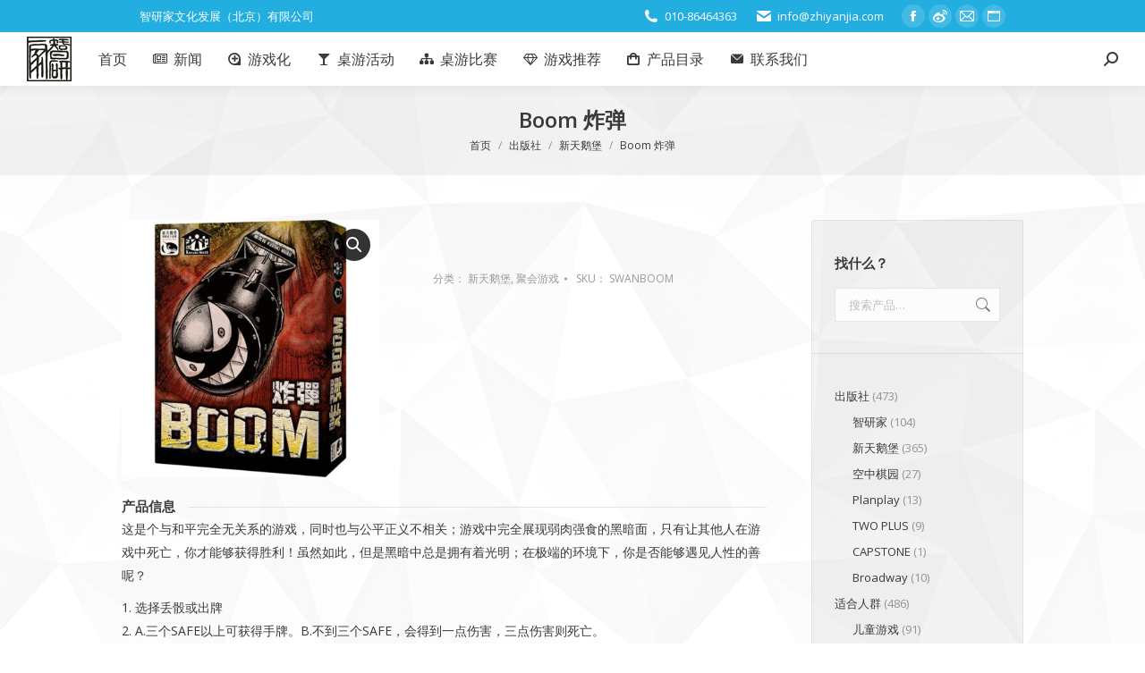

--- FILE ---
content_type: text/html; charset=UTF-8
request_url: https://www.zhiyanjia.com/product/boom/
body_size: 17666
content:
<!DOCTYPE html>
<!--[if !(IE 6) | !(IE 7) | !(IE 8)  ]><!-->
<html lang="zh-Hans" class="no-js">
<!--<![endif]-->
<head>
	<meta charset="UTF-8" />
				<meta name="viewport" content="width=device-width, initial-scale=1, maximum-scale=1, user-scalable=0"/>
			<meta name="theme-color" content="#2495f2"/>	<link rel="profile" href="https://gmpg.org/xfn/11" />
	<title>Boom 炸弹 &#8211; 智研家-家给人足，研精毕智。</title>
<meta name='robots' content='max-image-preview:large' />
<link rel='dns-prefetch' href='//fonts.googleapis.com' />
<link rel="alternate" type="application/rss+xml" title="智研家-家给人足，研精毕智。 &raquo; Feed" href="https://www.zhiyanjia.com/feed/" />
<link rel="alternate" type="application/rss+xml" title="智研家-家给人足，研精毕智。 &raquo; 评论 Feed" href="https://www.zhiyanjia.com/comments/feed/" />
<link rel="alternate" title="oEmbed (JSON)" type="application/json+oembed" href="https://www.zhiyanjia.com/wp-json/oembed/1.0/embed?url=https%3A%2F%2Fwww.zhiyanjia.com%2Fproduct%2Fboom%2F" />
<link rel="alternate" title="oEmbed (XML)" type="text/xml+oembed" href="https://www.zhiyanjia.com/wp-json/oembed/1.0/embed?url=https%3A%2F%2Fwww.zhiyanjia.com%2Fproduct%2Fboom%2F&#038;format=xml" />
<style id='wp-img-auto-sizes-contain-inline-css'>
img:is([sizes=auto i],[sizes^="auto," i]){contain-intrinsic-size:3000px 1500px}
/*# sourceURL=wp-img-auto-sizes-contain-inline-css */
</style>
<link rel='stylesheet' id='wxsync_main_css-css' href='https://www.zhiyanjia.com/wp-content/plugins/wxsync/libs/wxsync.css?ver=1.0.2' media='screen' />
<style id='wp-emoji-styles-inline-css'>

	img.wp-smiley, img.emoji {
		display: inline !important;
		border: none !important;
		box-shadow: none !important;
		height: 1em !important;
		width: 1em !important;
		margin: 0 0.07em !important;
		vertical-align: -0.1em !important;
		background: none !important;
		padding: 0 !important;
	}
/*# sourceURL=wp-emoji-styles-inline-css */
</style>
<style id='wp-block-library-inline-css'>
:root{--wp-block-synced-color:#7a00df;--wp-block-synced-color--rgb:122,0,223;--wp-bound-block-color:var(--wp-block-synced-color);--wp-editor-canvas-background:#ddd;--wp-admin-theme-color:#007cba;--wp-admin-theme-color--rgb:0,124,186;--wp-admin-theme-color-darker-10:#006ba1;--wp-admin-theme-color-darker-10--rgb:0,107,160.5;--wp-admin-theme-color-darker-20:#005a87;--wp-admin-theme-color-darker-20--rgb:0,90,135;--wp-admin-border-width-focus:2px}@media (min-resolution:192dpi){:root{--wp-admin-border-width-focus:1.5px}}.wp-element-button{cursor:pointer}:root .has-very-light-gray-background-color{background-color:#eee}:root .has-very-dark-gray-background-color{background-color:#313131}:root .has-very-light-gray-color{color:#eee}:root .has-very-dark-gray-color{color:#313131}:root .has-vivid-green-cyan-to-vivid-cyan-blue-gradient-background{background:linear-gradient(135deg,#00d084,#0693e3)}:root .has-purple-crush-gradient-background{background:linear-gradient(135deg,#34e2e4,#4721fb 50%,#ab1dfe)}:root .has-hazy-dawn-gradient-background{background:linear-gradient(135deg,#faaca8,#dad0ec)}:root .has-subdued-olive-gradient-background{background:linear-gradient(135deg,#fafae1,#67a671)}:root .has-atomic-cream-gradient-background{background:linear-gradient(135deg,#fdd79a,#004a59)}:root .has-nightshade-gradient-background{background:linear-gradient(135deg,#330968,#31cdcf)}:root .has-midnight-gradient-background{background:linear-gradient(135deg,#020381,#2874fc)}:root{--wp--preset--font-size--normal:16px;--wp--preset--font-size--huge:42px}.has-regular-font-size{font-size:1em}.has-larger-font-size{font-size:2.625em}.has-normal-font-size{font-size:var(--wp--preset--font-size--normal)}.has-huge-font-size{font-size:var(--wp--preset--font-size--huge)}.has-text-align-center{text-align:center}.has-text-align-left{text-align:left}.has-text-align-right{text-align:right}.has-fit-text{white-space:nowrap!important}#end-resizable-editor-section{display:none}.aligncenter{clear:both}.items-justified-left{justify-content:flex-start}.items-justified-center{justify-content:center}.items-justified-right{justify-content:flex-end}.items-justified-space-between{justify-content:space-between}.screen-reader-text{border:0;clip-path:inset(50%);height:1px;margin:-1px;overflow:hidden;padding:0;position:absolute;width:1px;word-wrap:normal!important}.screen-reader-text:focus{background-color:#ddd;clip-path:none;color:#444;display:block;font-size:1em;height:auto;left:5px;line-height:normal;padding:15px 23px 14px;text-decoration:none;top:5px;width:auto;z-index:100000}html :where(.has-border-color){border-style:solid}html :where([style*=border-top-color]){border-top-style:solid}html :where([style*=border-right-color]){border-right-style:solid}html :where([style*=border-bottom-color]){border-bottom-style:solid}html :where([style*=border-left-color]){border-left-style:solid}html :where([style*=border-width]){border-style:solid}html :where([style*=border-top-width]){border-top-style:solid}html :where([style*=border-right-width]){border-right-style:solid}html :where([style*=border-bottom-width]){border-bottom-style:solid}html :where([style*=border-left-width]){border-left-style:solid}html :where(img[class*=wp-image-]){height:auto;max-width:100%}:where(figure){margin:0 0 1em}html :where(.is-position-sticky){--wp-admin--admin-bar--position-offset:var(--wp-admin--admin-bar--height,0px)}@media screen and (max-width:600px){html :where(.is-position-sticky){--wp-admin--admin-bar--position-offset:0px}}

/*# sourceURL=wp-block-library-inline-css */
</style><link rel='stylesheet' id='wc-blocks-style-css' href='https://www.zhiyanjia.com/wp-content/plugins/woocommerce/assets/client/blocks/wc-blocks.css?ver=wc-10.4.3' media='all' />
<style id='global-styles-inline-css'>
:root{--wp--preset--aspect-ratio--square: 1;--wp--preset--aspect-ratio--4-3: 4/3;--wp--preset--aspect-ratio--3-4: 3/4;--wp--preset--aspect-ratio--3-2: 3/2;--wp--preset--aspect-ratio--2-3: 2/3;--wp--preset--aspect-ratio--16-9: 16/9;--wp--preset--aspect-ratio--9-16: 9/16;--wp--preset--color--black: #000000;--wp--preset--color--cyan-bluish-gray: #abb8c3;--wp--preset--color--white: #FFF;--wp--preset--color--pale-pink: #f78da7;--wp--preset--color--vivid-red: #cf2e2e;--wp--preset--color--luminous-vivid-orange: #ff6900;--wp--preset--color--luminous-vivid-amber: #fcb900;--wp--preset--color--light-green-cyan: #7bdcb5;--wp--preset--color--vivid-green-cyan: #00d084;--wp--preset--color--pale-cyan-blue: #8ed1fc;--wp--preset--color--vivid-cyan-blue: #0693e3;--wp--preset--color--vivid-purple: #9b51e0;--wp--preset--color--accent: #2495f2;--wp--preset--color--dark-gray: #111;--wp--preset--color--light-gray: #767676;--wp--preset--gradient--vivid-cyan-blue-to-vivid-purple: linear-gradient(135deg,rgb(6,147,227) 0%,rgb(155,81,224) 100%);--wp--preset--gradient--light-green-cyan-to-vivid-green-cyan: linear-gradient(135deg,rgb(122,220,180) 0%,rgb(0,208,130) 100%);--wp--preset--gradient--luminous-vivid-amber-to-luminous-vivid-orange: linear-gradient(135deg,rgb(252,185,0) 0%,rgb(255,105,0) 100%);--wp--preset--gradient--luminous-vivid-orange-to-vivid-red: linear-gradient(135deg,rgb(255,105,0) 0%,rgb(207,46,46) 100%);--wp--preset--gradient--very-light-gray-to-cyan-bluish-gray: linear-gradient(135deg,rgb(238,238,238) 0%,rgb(169,184,195) 100%);--wp--preset--gradient--cool-to-warm-spectrum: linear-gradient(135deg,rgb(74,234,220) 0%,rgb(151,120,209) 20%,rgb(207,42,186) 40%,rgb(238,44,130) 60%,rgb(251,105,98) 80%,rgb(254,248,76) 100%);--wp--preset--gradient--blush-light-purple: linear-gradient(135deg,rgb(255,206,236) 0%,rgb(152,150,240) 100%);--wp--preset--gradient--blush-bordeaux: linear-gradient(135deg,rgb(254,205,165) 0%,rgb(254,45,45) 50%,rgb(107,0,62) 100%);--wp--preset--gradient--luminous-dusk: linear-gradient(135deg,rgb(255,203,112) 0%,rgb(199,81,192) 50%,rgb(65,88,208) 100%);--wp--preset--gradient--pale-ocean: linear-gradient(135deg,rgb(255,245,203) 0%,rgb(182,227,212) 50%,rgb(51,167,181) 100%);--wp--preset--gradient--electric-grass: linear-gradient(135deg,rgb(202,248,128) 0%,rgb(113,206,126) 100%);--wp--preset--gradient--midnight: linear-gradient(135deg,rgb(2,3,129) 0%,rgb(40,116,252) 100%);--wp--preset--font-size--small: 13px;--wp--preset--font-size--medium: 20px;--wp--preset--font-size--large: 36px;--wp--preset--font-size--x-large: 42px;--wp--preset--spacing--20: 0.44rem;--wp--preset--spacing--30: 0.67rem;--wp--preset--spacing--40: 1rem;--wp--preset--spacing--50: 1.5rem;--wp--preset--spacing--60: 2.25rem;--wp--preset--spacing--70: 3.38rem;--wp--preset--spacing--80: 5.06rem;--wp--preset--shadow--natural: 6px 6px 9px rgba(0, 0, 0, 0.2);--wp--preset--shadow--deep: 12px 12px 50px rgba(0, 0, 0, 0.4);--wp--preset--shadow--sharp: 6px 6px 0px rgba(0, 0, 0, 0.2);--wp--preset--shadow--outlined: 6px 6px 0px -3px rgb(255, 255, 255), 6px 6px rgb(0, 0, 0);--wp--preset--shadow--crisp: 6px 6px 0px rgb(0, 0, 0);}:where(.is-layout-flex){gap: 0.5em;}:where(.is-layout-grid){gap: 0.5em;}body .is-layout-flex{display: flex;}.is-layout-flex{flex-wrap: wrap;align-items: center;}.is-layout-flex > :is(*, div){margin: 0;}body .is-layout-grid{display: grid;}.is-layout-grid > :is(*, div){margin: 0;}:where(.wp-block-columns.is-layout-flex){gap: 2em;}:where(.wp-block-columns.is-layout-grid){gap: 2em;}:where(.wp-block-post-template.is-layout-flex){gap: 1.25em;}:where(.wp-block-post-template.is-layout-grid){gap: 1.25em;}.has-black-color{color: var(--wp--preset--color--black) !important;}.has-cyan-bluish-gray-color{color: var(--wp--preset--color--cyan-bluish-gray) !important;}.has-white-color{color: var(--wp--preset--color--white) !important;}.has-pale-pink-color{color: var(--wp--preset--color--pale-pink) !important;}.has-vivid-red-color{color: var(--wp--preset--color--vivid-red) !important;}.has-luminous-vivid-orange-color{color: var(--wp--preset--color--luminous-vivid-orange) !important;}.has-luminous-vivid-amber-color{color: var(--wp--preset--color--luminous-vivid-amber) !important;}.has-light-green-cyan-color{color: var(--wp--preset--color--light-green-cyan) !important;}.has-vivid-green-cyan-color{color: var(--wp--preset--color--vivid-green-cyan) !important;}.has-pale-cyan-blue-color{color: var(--wp--preset--color--pale-cyan-blue) !important;}.has-vivid-cyan-blue-color{color: var(--wp--preset--color--vivid-cyan-blue) !important;}.has-vivid-purple-color{color: var(--wp--preset--color--vivid-purple) !important;}.has-black-background-color{background-color: var(--wp--preset--color--black) !important;}.has-cyan-bluish-gray-background-color{background-color: var(--wp--preset--color--cyan-bluish-gray) !important;}.has-white-background-color{background-color: var(--wp--preset--color--white) !important;}.has-pale-pink-background-color{background-color: var(--wp--preset--color--pale-pink) !important;}.has-vivid-red-background-color{background-color: var(--wp--preset--color--vivid-red) !important;}.has-luminous-vivid-orange-background-color{background-color: var(--wp--preset--color--luminous-vivid-orange) !important;}.has-luminous-vivid-amber-background-color{background-color: var(--wp--preset--color--luminous-vivid-amber) !important;}.has-light-green-cyan-background-color{background-color: var(--wp--preset--color--light-green-cyan) !important;}.has-vivid-green-cyan-background-color{background-color: var(--wp--preset--color--vivid-green-cyan) !important;}.has-pale-cyan-blue-background-color{background-color: var(--wp--preset--color--pale-cyan-blue) !important;}.has-vivid-cyan-blue-background-color{background-color: var(--wp--preset--color--vivid-cyan-blue) !important;}.has-vivid-purple-background-color{background-color: var(--wp--preset--color--vivid-purple) !important;}.has-black-border-color{border-color: var(--wp--preset--color--black) !important;}.has-cyan-bluish-gray-border-color{border-color: var(--wp--preset--color--cyan-bluish-gray) !important;}.has-white-border-color{border-color: var(--wp--preset--color--white) !important;}.has-pale-pink-border-color{border-color: var(--wp--preset--color--pale-pink) !important;}.has-vivid-red-border-color{border-color: var(--wp--preset--color--vivid-red) !important;}.has-luminous-vivid-orange-border-color{border-color: var(--wp--preset--color--luminous-vivid-orange) !important;}.has-luminous-vivid-amber-border-color{border-color: var(--wp--preset--color--luminous-vivid-amber) !important;}.has-light-green-cyan-border-color{border-color: var(--wp--preset--color--light-green-cyan) !important;}.has-vivid-green-cyan-border-color{border-color: var(--wp--preset--color--vivid-green-cyan) !important;}.has-pale-cyan-blue-border-color{border-color: var(--wp--preset--color--pale-cyan-blue) !important;}.has-vivid-cyan-blue-border-color{border-color: var(--wp--preset--color--vivid-cyan-blue) !important;}.has-vivid-purple-border-color{border-color: var(--wp--preset--color--vivid-purple) !important;}.has-vivid-cyan-blue-to-vivid-purple-gradient-background{background: var(--wp--preset--gradient--vivid-cyan-blue-to-vivid-purple) !important;}.has-light-green-cyan-to-vivid-green-cyan-gradient-background{background: var(--wp--preset--gradient--light-green-cyan-to-vivid-green-cyan) !important;}.has-luminous-vivid-amber-to-luminous-vivid-orange-gradient-background{background: var(--wp--preset--gradient--luminous-vivid-amber-to-luminous-vivid-orange) !important;}.has-luminous-vivid-orange-to-vivid-red-gradient-background{background: var(--wp--preset--gradient--luminous-vivid-orange-to-vivid-red) !important;}.has-very-light-gray-to-cyan-bluish-gray-gradient-background{background: var(--wp--preset--gradient--very-light-gray-to-cyan-bluish-gray) !important;}.has-cool-to-warm-spectrum-gradient-background{background: var(--wp--preset--gradient--cool-to-warm-spectrum) !important;}.has-blush-light-purple-gradient-background{background: var(--wp--preset--gradient--blush-light-purple) !important;}.has-blush-bordeaux-gradient-background{background: var(--wp--preset--gradient--blush-bordeaux) !important;}.has-luminous-dusk-gradient-background{background: var(--wp--preset--gradient--luminous-dusk) !important;}.has-pale-ocean-gradient-background{background: var(--wp--preset--gradient--pale-ocean) !important;}.has-electric-grass-gradient-background{background: var(--wp--preset--gradient--electric-grass) !important;}.has-midnight-gradient-background{background: var(--wp--preset--gradient--midnight) !important;}.has-small-font-size{font-size: var(--wp--preset--font-size--small) !important;}.has-medium-font-size{font-size: var(--wp--preset--font-size--medium) !important;}.has-large-font-size{font-size: var(--wp--preset--font-size--large) !important;}.has-x-large-font-size{font-size: var(--wp--preset--font-size--x-large) !important;}
/*# sourceURL=global-styles-inline-css */
</style>

<style id='classic-theme-styles-inline-css'>
/*! This file is auto-generated */
.wp-block-button__link{color:#fff;background-color:#32373c;border-radius:9999px;box-shadow:none;text-decoration:none;padding:calc(.667em + 2px) calc(1.333em + 2px);font-size:1.125em}.wp-block-file__button{background:#32373c;color:#fff;text-decoration:none}
/*# sourceURL=/wp-includes/css/classic-themes.min.css */
</style>
<link rel='stylesheet' id='contact-form-7-css' href='https://www.zhiyanjia.com/wp-content/plugins/contact-form-7/includes/css/styles.css?ver=6.1.4' media='all' />
<link rel='stylesheet' id='photoswipe-css' href='https://www.zhiyanjia.com/wp-content/plugins/woocommerce/assets/css/photoswipe/photoswipe.min.css?ver=10.4.3' media='all' />
<link rel='stylesheet' id='photoswipe-default-skin-css' href='https://www.zhiyanjia.com/wp-content/plugins/woocommerce/assets/css/photoswipe/default-skin/default-skin.min.css?ver=10.4.3' media='all' />
<style id='woocommerce-inline-inline-css'>
.woocommerce form .form-row .required { visibility: visible; }
/*# sourceURL=woocommerce-inline-inline-css */
</style>
<link rel='stylesheet' id='wpum-frontend-css' href='https://www.zhiyanjia.com/wp-content/plugins/wp-user-manager/assets/css/wpum.min.css?ver=2.9.13' media='all' />
<link rel='stylesheet' id='the7-font-css' href='https://www.zhiyanjia.com/wp-content/themes/dt-the7/fonts/icomoon-the7-font/icomoon-the7-font.min.css?ver=14.0.1.1' media='all' />
<link rel='stylesheet' id='the7-awesome-fonts-css' href='https://www.zhiyanjia.com/wp-content/themes/dt-the7/fonts/FontAwesome/css/all.min.css?ver=14.0.1.1' media='all' />
<link rel='stylesheet' id='the7-awesome-fonts-back-css' href='https://www.zhiyanjia.com/wp-content/themes/dt-the7/fonts/FontAwesome/back-compat.min.css?ver=14.0.1.1' media='all' />
<link rel='stylesheet' id='the7-Defaults-css' href='https://www.zhiyanjia.com/wp-content/uploads/smile_fonts/Defaults/Defaults.css?ver=6.9' media='all' />
<link rel='stylesheet' id='js_composer_front-css' href='https://www.zhiyanjia.com/wp-content/plugins/js_composer/assets/css/js_composer.min.css?ver=8.7.2' media='all' />
<link rel='stylesheet' id='dt-web-fonts-css' href='https://fonts.googleapis.com/css?family=Open+Sans:400,600,700%7CRoboto+Slab:400,600,700' media='all' />
<link rel='stylesheet' id='dt-main-css' href='https://www.zhiyanjia.com/wp-content/themes/dt-the7/css/main.min.css?ver=14.0.1.1' media='all' />
<link rel='stylesheet' id='the7-custom-scrollbar-css' href='https://www.zhiyanjia.com/wp-content/themes/dt-the7/lib/custom-scrollbar/custom-scrollbar.min.css?ver=14.0.1.1' media='all' />
<link rel='stylesheet' id='the7-wpbakery-css' href='https://www.zhiyanjia.com/wp-content/themes/dt-the7/css/wpbakery.min.css?ver=14.0.1.1' media='all' />
<link rel='stylesheet' id='the7-core-css' href='https://www.zhiyanjia.com/wp-content/plugins/dt-the7-core/assets/css/post-type.min.css?ver=2.7.12' media='all' />
<link rel='stylesheet' id='the7-css-vars-css' href='https://www.zhiyanjia.com/wp-content/uploads/the7-css/css-vars.css?ver=d65676115769' media='all' />
<link rel='stylesheet' id='dt-custom-css' href='https://www.zhiyanjia.com/wp-content/uploads/the7-css/custom.css?ver=d65676115769' media='all' />
<link rel='stylesheet' id='wc-dt-custom-css' href='https://www.zhiyanjia.com/wp-content/uploads/the7-css/compatibility/wc-dt-custom.css?ver=d65676115769' media='all' />
<link rel='stylesheet' id='dt-media-css' href='https://www.zhiyanjia.com/wp-content/uploads/the7-css/media.css?ver=d65676115769' media='all' />
<link rel='stylesheet' id='the7-mega-menu-css' href='https://www.zhiyanjia.com/wp-content/uploads/the7-css/mega-menu.css?ver=d65676115769' media='all' />
<link rel='stylesheet' id='the7-elements-css' href='https://www.zhiyanjia.com/wp-content/uploads/the7-css/post-type-dynamic.css?ver=d65676115769' media='all' />
<link rel='stylesheet' id='style-css' href='https://www.zhiyanjia.com/wp-content/themes/dt-the7/style.css?ver=14.0.1.1' media='all' />
<script src="https://www.zhiyanjia.com/wp-includes/js/jquery/jquery.min.js?ver=3.7.1" id="jquery-core-js"></script>
<script src="https://www.zhiyanjia.com/wp-includes/js/jquery/jquery-migrate.min.js?ver=3.4.1" id="jquery-migrate-js"></script>
<script src="https://www.zhiyanjia.com/wp-content/plugins/woocommerce/assets/js/zoom/jquery.zoom.min.js?ver=1.7.21-wc.10.4.3" id="wc-zoom-js" defer data-wp-strategy="defer"></script>
<script src="https://www.zhiyanjia.com/wp-content/plugins/woocommerce/assets/js/flexslider/jquery.flexslider.min.js?ver=2.7.2-wc.10.4.3" id="wc-flexslider-js" defer data-wp-strategy="defer"></script>
<script src="https://www.zhiyanjia.com/wp-content/plugins/woocommerce/assets/js/photoswipe/photoswipe.min.js?ver=4.1.1-wc.10.4.3" id="wc-photoswipe-js" defer data-wp-strategy="defer"></script>
<script src="https://www.zhiyanjia.com/wp-content/plugins/woocommerce/assets/js/photoswipe/photoswipe-ui-default.min.js?ver=4.1.1-wc.10.4.3" id="wc-photoswipe-ui-default-js" defer data-wp-strategy="defer"></script>
<script id="wc-single-product-js-extra">
var wc_single_product_params = {"i18n_required_rating_text":"\u8bf7\u9009\u62e9\u8bc4\u7ea7","i18n_rating_options":["1 \u661f\uff08\u5171 5 \u661f\uff09","2 \u661f\uff08\u5171 5 \u661f\uff09","3 \u661f\uff08\u5171 5 \u661f\uff09","4 \u661f\uff08\u5171 5 \u661f\uff09","5 \u661f\uff08\u5171 5 \u661f\uff09"],"i18n_product_gallery_trigger_text":"\u67e5\u770b\u5168\u5c4f\u56fe\u5e93","review_rating_required":"yes","flexslider":{"rtl":false,"animation":"slide","smoothHeight":true,"directionNav":false,"controlNav":"thumbnails","slideshow":false,"animationSpeed":500,"animationLoop":false,"allowOneSlide":false},"zoom_enabled":"1","zoom_options":[],"photoswipe_enabled":"1","photoswipe_options":{"shareEl":false,"closeOnScroll":false,"history":false,"hideAnimationDuration":0,"showAnimationDuration":0},"flexslider_enabled":"1"};
//# sourceURL=wc-single-product-js-extra
</script>
<script src="https://www.zhiyanjia.com/wp-content/plugins/woocommerce/assets/js/frontend/single-product.min.js?ver=10.4.3" id="wc-single-product-js" defer data-wp-strategy="defer"></script>
<script src="https://www.zhiyanjia.com/wp-content/plugins/woocommerce/assets/js/jquery-blockui/jquery.blockUI.min.js?ver=2.7.0-wc.10.4.3" id="wc-jquery-blockui-js" defer data-wp-strategy="defer"></script>
<script src="https://www.zhiyanjia.com/wp-content/plugins/woocommerce/assets/js/js-cookie/js.cookie.min.js?ver=2.1.4-wc.10.4.3" id="wc-js-cookie-js" defer data-wp-strategy="defer"></script>
<script id="woocommerce-js-extra">
var woocommerce_params = {"ajax_url":"/wp-admin/admin-ajax.php","wc_ajax_url":"/?wc-ajax=%%endpoint%%","i18n_password_show":"\u663e\u793a\u5bc6\u7801","i18n_password_hide":"\u9690\u85cf\u5bc6\u7801"};
//# sourceURL=woocommerce-js-extra
</script>
<script src="https://www.zhiyanjia.com/wp-content/plugins/woocommerce/assets/js/frontend/woocommerce.min.js?ver=10.4.3" id="woocommerce-js" defer data-wp-strategy="defer"></script>
<script id="dt-above-fold-js-extra">
var dtLocal = {"themeUrl":"https://www.zhiyanjia.com/wp-content/themes/dt-the7","passText":"\u8981\u67e5\u770b\u8be5\u53d7\u4fdd\u62a4\u7684\u6587\u7ae0\uff0c\u8bf7\u5728\u4e0b\u9762\u8f93\u5165\u5bc6\u7801\uff1a","moreButtonText":{"loading":"\u52a0\u8f7d\u4e2d\u2026\u2026","loadMore":"\u52a0\u8f7d\u66f4\u591a"},"postID":"39138","ajaxurl":"https://www.zhiyanjia.com/wp-admin/admin-ajax.php","REST":{"baseUrl":"https://www.zhiyanjia.com/wp-json/the7/v1","endpoints":{"sendMail":"/send-mail"}},"contactMessages":{"required":"One or more fields have an error. Please check and try again.","terms":"Please accept the privacy policy.","fillTheCaptchaError":"Please, fill the captcha."},"captchaSiteKey":"","ajaxNonce":"5d843504d4","pageData":"","themeSettings":{"smoothScroll":"off","lazyLoading":false,"desktopHeader":{"height":60},"ToggleCaptionEnabled":"disabled","ToggleCaption":"Navigation","floatingHeader":{"showAfter":150,"showMenu":true,"height":60,"logo":{"showLogo":true,"html":"\u003Cimg class=\" preload-me\" src=\"https://www.zhiyanjia.com/wp-content/uploads/2015/12/logo50.jpg\" srcset=\"https://www.zhiyanjia.com/wp-content/uploads/2015/12/logo50.jpg 50w, https://www.zhiyanjia.com/wp-content/uploads/2015/12/logo192.jpg 192w\" width=\"50\" height=\"50\"   sizes=\"50px\" alt=\"\u667a\u7814\u5bb6-\u5bb6\u7ed9\u4eba\u8db3\uff0c\u7814\u7cbe\u6bd5\u667a\u3002\" /\u003E","url":"https://www.zhiyanjia.com/"}},"topLine":{"floatingTopLine":{"logo":{"showLogo":false,"html":""}}},"mobileHeader":{"firstSwitchPoint":1150,"secondSwitchPoint":500,"firstSwitchPointHeight":60,"secondSwitchPointHeight":60,"mobileToggleCaptionEnabled":"disabled","mobileToggleCaption":"\u83dc\u5355"},"stickyMobileHeaderFirstSwitch":{"logo":{"html":""}},"stickyMobileHeaderSecondSwitch":{"logo":{"html":""}},"sidebar":{"switchPoint":970},"boxedWidth":"1920px"},"VCMobileScreenWidth":"768","wcCartFragmentHash":"32a99a42c8438b956e93cfefcaa5957e"};
var dtShare = {"shareButtonText":{"facebook":"Share on Facebook","twitter":"Share on X","pinterest":"Pin it","linkedin":"Share on Linkedin","whatsapp":"Share on Whatsapp"},"overlayOpacity":"85"};
//# sourceURL=dt-above-fold-js-extra
</script>
<script src="https://www.zhiyanjia.com/wp-content/themes/dt-the7/js/above-the-fold.min.js?ver=14.0.1.1" id="dt-above-fold-js"></script>
<script src="https://www.zhiyanjia.com/wp-content/themes/dt-the7/js/compatibility/woocommerce/woocommerce.min.js?ver=14.0.1.1" id="dt-woocommerce-js"></script>
<script></script><link rel="https://api.w.org/" href="https://www.zhiyanjia.com/wp-json/" /><link rel="alternate" title="JSON" type="application/json" href="https://www.zhiyanjia.com/wp-json/wp/v2/product/39138" /><link rel="EditURI" type="application/rsd+xml" title="RSD" href="https://www.zhiyanjia.com/xmlrpc.php?rsd" />
<meta name="generator" content="WordPress 6.9" />
<meta name="generator" content="WooCommerce 10.4.3" />
<link rel="canonical" href="https://www.zhiyanjia.com/product/boom/" />
<link rel='shortlink' href='https://www.zhiyanjia.com/?p=39138' />
<meta property="og:site_name" content="智研家-家给人足，研精毕智。" />
<meta property="og:title" content="Boom 炸弹" />
<meta property="og:image" content="https://www.zhiyanjia.com/wp-content/uploads/2018/04/炸弹01.jpg" />
<meta property="og:url" content="https://www.zhiyanjia.com/product/boom/" />
<meta property="og:type" content="article" />
	<noscript><style>.woocommerce-product-gallery{ opacity: 1 !important; }</style></noscript>
	<meta name="generator" content="Powered by WPBakery Page Builder - drag and drop page builder for WordPress."/>
<link rel="icon" href="https://www.zhiyanjia.com/wp-content/uploads/2015/12/logo192-150x150.jpg" sizes="32x32" />
<link rel="icon" href="https://www.zhiyanjia.com/wp-content/uploads/2015/12/logo192.jpg" sizes="192x192" />
<link rel="apple-touch-icon" href="https://www.zhiyanjia.com/wp-content/uploads/2015/12/logo192.jpg" />
<meta name="msapplication-TileImage" content="https://www.zhiyanjia.com/wp-content/uploads/2015/12/logo192.jpg" />
		<style id="wp-custom-css">
			/*
您可以在此处加入您的CSS。

点击上方的帮助图标来了解更多。
*/	
		</style>
		<noscript><style> .wpb_animate_when_almost_visible { opacity: 1; }</style></noscript><style id='the7-custom-inline-css' type='text/css'>
/* 游戏属性样式修改 */
table.shop_attributes{ background: white; }	
table.shop_attributes p a{ text-decoration: none; color: #3a3a3a; }

/* 一排六个显示 */
.woocommerce div.product div.images .flex-control-thumbs li{ width:16%; } 

/* 图片缩略图下空位 */
.product div.images{ margin-bottom: 20px; }

/* 去掉产品页tabs */
.product .woocommerce-tabs{ padding-top: 20px; }
.product .woocommerce-tabs .wc-tabs{ display: none; }
.product div.images{ margin-bottom: 0; }



</style>
<link rel='stylesheet' id='the7-stripes-css' href='https://www.zhiyanjia.com/wp-content/uploads/the7-css/legacy/stripes.css?ver=d65676115769' media='all' />
</head>
<body id="the7-body" class="wp-singular product-template-default single single-product postid-39138 wp-embed-responsive wp-theme-dt-the7 theme-dt-the7 the7-core-ver-2.7.12 woocommerce woocommerce-page woocommerce-no-js no-comments boxed-layout dt-responsive-on right-mobile-menu-close-icon ouside-menu-close-icon mobile-hamburger-close-bg-enable mobile-hamburger-close-bg-hover-enable  fade-medium-mobile-menu-close-icon fade-small-menu-close-icon accent-gradient srcset-enabled btn-flat custom-btn-color custom-btn-hover-color shadow-element-decoration phantom-slide phantom-shadow-decoration phantom-main-logo-on floating-mobile-menu-icon top-header first-switch-logo-center first-switch-menu-left second-switch-logo-center second-switch-menu-left no-avatars popup-message-style the7-ver-14.0.1.1 dt-fa-compatibility hide-product-title wpb-js-composer js-comp-ver-8.7.2 vc_responsive">
<!-- The7 14.0.1.1 -->

<div id="page" class="boxed">
	<a class="skip-link screen-reader-text" href="#content">跳转至内容</a>

<div class="masthead inline-header left widgets full-height full-width surround shadow-decoration shadow-mobile-header-decoration small-mobile-menu-icon mobile-menu-icon-bg-on mobile-menu-icon-hover-bg-on show-sub-menu-on-hover show-device-logo show-mobile-logo" >

	<div class="top-bar top-bar-line-hide">
	<div class="top-bar-bg" ></div>
	<div class="left-widgets mini-widgets"><div class="text-area show-on-desktop in-top-bar-left in-menu-second-switch"><p>智研家文化发展（北京）有限公司</p>
</div></div><div class="right-widgets mini-widgets"><span class="mini-contacts phone show-on-desktop in-top-bar-right in-menu-second-switch"><i class="fa-fw the7-mw-icon-phone-bold"></i>010-86464363</span><span class="mini-contacts email show-on-desktop in-top-bar-right in-menu-second-switch"><i class="fa-fw the7-mw-icon-mail-bold"></i>info@zhiyanjia.com</span><div class="soc-ico show-on-desktop in-top-bar-right in-menu-second-switch custom-bg disabled-border border-off hover-accent-bg hover-disabled-border  hover-border-off"><a title="Facebook page opens in new window" href="https://www.facebook.com/zhiyanjiabj" target="_blank" class="facebook"><span class="soc-font-icon"></span><span class="screen-reader-text">Facebook page opens in new window</span></a><a title="Weibo page opens in new window" href="http://weibo.com/p/1005053658075265" target="_blank" class="weibo"><span class="soc-font-icon"></span><span class="screen-reader-text">Weibo page opens in new window</span></a><a title="Mail page opens in new window" href="mailto:info@zhiyanjia.com" target="_top" class="mail"><span class="soc-font-icon"></span><span class="screen-reader-text">Mail page opens in new window</span></a><a title="Website page opens in new window" href="https://zhiyanjia.taobao.com/" target="_blank" class="website"><span class="soc-font-icon"></span><span class="screen-reader-text">Website page opens in new window</span></a></div></div></div>

	<header class="header-bar" role="banner">

		<div class="branding">
	<div id="site-title" class="assistive-text">智研家-家给人足，研精毕智。</div>
	<div id="site-description" class="assistive-text">智研家文化发展（北京）有限公司</div>
	<a class="same-logo" href="https://www.zhiyanjia.com/"><img class=" preload-me" src="https://www.zhiyanjia.com/wp-content/uploads/2015/12/logo50.jpg" srcset="https://www.zhiyanjia.com/wp-content/uploads/2015/12/logo50.jpg 50w, https://www.zhiyanjia.com/wp-content/uploads/2015/12/logo192.jpg 192w" width="50" height="50"   sizes="50px" alt="智研家-家给人足，研精毕智。" /></a></div>

		<ul id="primary-menu" class="main-nav underline-decoration upwards-line gradient-hover outside-item-remove-margin"><li class="menu-item menu-item-type-post_type menu-item-object-page menu-item-home menu-item-44074 first depth-0"><a href='https://www.zhiyanjia.com/' data-level='1'><span class="menu-item-text"><span class="menu-text">首页</span></span></a></li> <li class="menu-item menu-item-type-taxonomy menu-item-object-category menu-item-43733 depth-0 dt-mega-menu mega-full-width mega-column-3"><a href='https://www.zhiyanjia.com/category/news/' class=' mega-menu-img mega-menu-img-left' data-level='1'><i class="fa-fw Defaults-newspaper-o" style="margin: 0px 6px 0px 0px;" ></i><span class="menu-item-text"><span class="menu-text">新闻</span></span></a></li> <li class="menu-item menu-item-type-taxonomy menu-item-object-category menu-item-43679 depth-0 dt-mega-menu mega-full-width mega-column-3"><a href='https://www.zhiyanjia.com/category/gamification/' class=' mega-menu-img mega-menu-img-left' data-level='1'><i class="fa-fw icomoon-the7-font-the7-plus-12" style="margin: 0px 6px 0px 0px;" ></i><span class="menu-item-text"><span class="menu-text">游戏化</span></span></a></li> <li class="menu-item menu-item-type-taxonomy menu-item-object-category menu-item-43677 depth-0 dt-mega-menu mega-full-width mega-column-3"><a href='https://www.zhiyanjia.com/category/event/' class=' mega-menu-img mega-menu-img-left' data-level='1'><i class="fa-fw Defaults-glass" style="margin: 0px 6px 0px 0px;" ></i><span class="menu-item-text"><span class="menu-text">桌游活动</span></span></a></li> <li class="menu-item menu-item-type-taxonomy menu-item-object-category menu-item-43678 depth-0 dt-mega-menu mega-full-width mega-column-3"><a href='https://www.zhiyanjia.com/category/%e6%af%94%e8%b5%9b/' class=' mega-menu-img mega-menu-img-left' data-level='1'><i class="fa-fw fas fa-sitemap" style="margin: 0px 6px 0px 0px;" ></i><span class="menu-item-text"><span class="menu-text">桌游比赛</span></span></a></li> <li class="menu-item menu-item-type-taxonomy menu-item-object-category menu-item-43676 depth-0 dt-mega-menu mega-full-width mega-column-3"><a href='https://www.zhiyanjia.com/category/game-recommend/' class=' mega-menu-img mega-menu-img-left' data-level='1'><i class="fa-fw Defaults-diamond" style="margin: 0px 6px 0px 0px;" ></i><span class="menu-item-text"><span class="menu-text">游戏推荐</span></span></a></li> <li class="menu-item menu-item-type-post_type menu-item-object-page current_page_parent menu-item-44021 depth-0 dt-mega-menu mega-auto-width mega-column-3"><a href='https://www.zhiyanjia.com/all-products/' class=' mega-menu-img mega-menu-img-left' data-level='1'><i class="fa-fw icomoon-the7-font-the7-cart-02" style="margin: 0px 6px 0px 0px;" ></i><span class="menu-item-text"><span class="menu-text">产品目录</span></span></a></li> <li class="menu-item menu-item-type-post_type menu-item-object-page menu-item-43683 last depth-0 dt-mega-menu mega-full-width mega-column-3"><a href='https://www.zhiyanjia.com/contact/' class=' mega-menu-img mega-menu-img-left' data-level='1'><i class="fa-fw icomoon-the7-font-the7-mail-02" style="margin: 0px 6px 0px 0px;" ></i><span class="menu-item-text"><span class="menu-text">联系我们</span></span></a></li> </ul>
		<div class="mini-widgets"><div class="mini-search show-on-desktop near-logo-first-switch hide-on-second-switch popup-search custom-icon"><form class="searchform mini-widget-searchform" role="search" method="get" action="https://www.zhiyanjia.com/">

	<div class="screen-reader-text">Search:</div>

	
		<a href="" class="submit text-disable"><i class=" mw-icon the7-mw-icon-search-bold"></i></a>
		<div class="popup-search-wrap">
			<input type="text" aria-label="Search" class="field searchform-s" name="s" value="" placeholder="Type and hit enter …" title="Search form"/>
			<a href="" class="search-icon"  aria-label="Search"><i class="the7-mw-icon-search-bold" aria-hidden="true"></i></a>
		</div>

			<input type="submit" class="assistive-text searchsubmit" value="Go!"/>
</form>
</div></div>
	</header>

</div>
<div role="navigation" aria-label="Main Menu" class="dt-mobile-header mobile-menu-show-divider">
	<div class="dt-close-mobile-menu-icon" aria-label="Close" role="button" tabindex="0"><div class="close-line-wrap"><span class="close-line"></span><span class="close-line"></span><span class="close-line"></span></div></div>	<ul id="mobile-menu" class="mobile-main-nav">
		<li class="menu-item menu-item-type-post_type menu-item-object-page menu-item-home menu-item-44067 first depth-0"><a href='https://www.zhiyanjia.com/' data-level='1'><span class="menu-item-text"><span class="menu-text">首页</span></span></a></li> <li class="menu-item menu-item-type-taxonomy menu-item-object-category menu-item-44068 depth-0"><a href='https://www.zhiyanjia.com/category/news/' data-level='1'><span class="menu-item-text"><span class="menu-text">新闻</span></span></a></li> <li class="menu-item menu-item-type-taxonomy menu-item-object-category menu-item-44069 depth-0"><a href='https://www.zhiyanjia.com/category/gamification/' data-level='1'><span class="menu-item-text"><span class="menu-text">游戏化</span></span></a></li> <li class="menu-item menu-item-type-taxonomy menu-item-object-category menu-item-44070 depth-0"><a href='https://www.zhiyanjia.com/category/event/' data-level='1'><span class="menu-item-text"><span class="menu-text">桌游活动</span></span></a></li> <li class="menu-item menu-item-type-taxonomy menu-item-object-category menu-item-44071 depth-0"><a href='https://www.zhiyanjia.com/category/game-recommend/' data-level='1'><span class="menu-item-text"><span class="menu-text">游戏推荐</span></span></a></li> <li class="menu-item menu-item-type-post_type menu-item-object-page current_page_parent menu-item-44072 depth-0"><a href='https://www.zhiyanjia.com/all-products/' data-level='1'><span class="menu-item-text"><span class="menu-text">产品目录</span></span></a></li> <li class="menu-item menu-item-type-post_type menu-item-object-page menu-item-44073 last depth-0"><a href='https://www.zhiyanjia.com/contact/' data-level='1'><span class="menu-item-text"><span class="menu-text">联系我们</span></span></a></li> 	</ul>
	<div class='mobile-mini-widgets-in-menu'></div>
</div>

		<div class="page-title title-center solid-bg">
			<div class="wf-wrap">

				<div class="page-title-head hgroup"><h2 class="entry-title">Boom 炸弹</h2></div><div class="page-title-breadcrumbs"><div class="assistive-text">您在这里：</div><ol class="breadcrumbs text-small" itemscope itemtype="https://schema.org/BreadcrumbList"><li itemprop="itemListElement" itemscope itemtype="https://schema.org/ListItem"><a itemprop="item" href="https://www.zhiyanjia.com" title="首页"><span itemprop="name">首页</span></a><meta itemprop="position" content="1" /></li><li itemprop="itemListElement" itemscope itemtype="https://schema.org/ListItem"><a itemprop="item" href="https://www.zhiyanjia.com/product-category/publisher/" title="出版社"><span itemprop="name">出版社</span></a><meta itemprop="position" content="2" /></li><li itemprop="itemListElement" itemscope itemtype="https://schema.org/ListItem"><a itemprop="item" href="https://www.zhiyanjia.com/product-category/publisher/swanpanasia/" title="新天鹅堡"><span itemprop="name">新天鹅堡</span></a><meta itemprop="position" content="3" /></li><li itemprop="itemListElement" itemscope itemtype="https://schema.org/ListItem"><span itemprop="name">Boom 炸弹</span><meta itemprop="position" content="4" /></li></ol></div>			</div>
		</div>

		

<div id="main" class="sidebar-right sidebar-divider-off">

	
	<div class="main-gradient"></div>
	<div class="wf-wrap">
	<div class="wf-container-main">

	

			<!-- Content -->
		<div id="content" class="content" role="main">
	
					
			<div class="woocommerce-notices-wrapper"></div><div id="product-39138" class="description-off product type-product post-39138 status-publish first instock product_cat-swanpanasia product_cat-party has-post-thumbnail featured shipping-taxable product-type-simple">

	<div class="woocommerce-product-gallery woocommerce-product-gallery--with-images woocommerce-product-gallery--columns-4 images" data-columns="4" style="opacity: 0; transition: opacity .25s ease-in-out;">
	<div class="woocommerce-product-gallery__wrapper">
		<div data-thumb="https://www.zhiyanjia.com/wp-content/uploads/2018/04/炸弹01-200x200.jpg" data-thumb-alt="Boom 炸弹" data-thumb-srcset="https://www.zhiyanjia.com/wp-content/uploads/2018/04/炸弹01-200x200.jpg 200w, https://www.zhiyanjia.com/wp-content/uploads/2018/04/炸弹01-400x400.jpg 400w, https://www.zhiyanjia.com/wp-content/uploads/2018/04/炸弹01-600x600.jpg 600w, https://www.zhiyanjia.com/wp-content/uploads/2018/04/炸弹01.jpg 1024w"  data-thumb-sizes="(max-width: 200px) 100vw, 200px" class="woocommerce-product-gallery__image"><a href="https://www.zhiyanjia.com/wp-content/uploads/2018/04/炸弹01.jpg"><img width="400" height="400" src="https://www.zhiyanjia.com/wp-content/uploads/2018/04/炸弹01-400x400.jpg" class="wp-post-image" alt="Boom 炸弹" data-caption="" data-src="https://www.zhiyanjia.com/wp-content/uploads/2018/04/炸弹01.jpg" data-large_image="https://www.zhiyanjia.com/wp-content/uploads/2018/04/炸弹01.jpg" data-large_image_width="1024" data-large_image_height="1024" decoding="async" fetchpriority="high" srcset="https://www.zhiyanjia.com/wp-content/uploads/2018/04/炸弹01-400x400.jpg 400w, https://www.zhiyanjia.com/wp-content/uploads/2018/04/炸弹01-200x200.jpg 200w, https://www.zhiyanjia.com/wp-content/uploads/2018/04/炸弹01-600x600.jpg 600w, https://www.zhiyanjia.com/wp-content/uploads/2018/04/炸弹01.jpg 1024w" sizes="(max-width: 400px) 100vw, 400px" /></a></div>	</div>
</div>

	<div class="summary entry-summary">
		<h1 class="product_title entry-title">Boom 炸弹</h1>			<style>
				.single_add_to_cart_button {
					display: none !important;
				}
				.qty{
					display: none !important;
				}
			</style>
					<style>
				.single_add_to_cart_button {
					display: none !important;
				}
				.qty{
					display: none !important;
				}
			</style>
		<br><br><div class="product_meta">

	


	<span class="posted_in">分类： <a href="https://www.zhiyanjia.com/product-category/publisher/swanpanasia/" rel="tag">新天鹅堡</a>, <a href="https://www.zhiyanjia.com/product-category/target/party/" rel="tag">聚会游戏</a></span>
	
        <span class="sku_wrapper">SKU： <span class="sku">SWANBOOM</span></span>

	
	
	
</div>
	</div>

	
	<div class="woocommerce-tabs wc-tabs-wrapper">
		<ul class="tabs wc-tabs" role="tablist">
							<li role="presentation" class="description_tab" id="tab-title-description">
					<a href="#tab-description" role="tab" aria-controls="tab-description">
						描述					</a>
				</li>
							<li role="presentation" class="additional_information_tab" id="tab-title-additional_information">
					<a href="#tab-additional_information" role="tab" aria-controls="tab-additional_information">
						其他信息					</a>
				</li>
					</ul>
					<div class="woocommerce-Tabs-panel woocommerce-Tabs-panel--description panel entry-content wc-tab" id="tab-description" role="tabpanel" aria-labelledby="tab-title-description">
				
	<h2>描述</h2>

<div class="wpb-content-wrapper"><div class="vc_row wpb_row vc_row-fluid dt-default" style="margin-top: 0px;margin-bottom: 0px"><div class="wpb_column vc_column_container vc_col-sm-12"><div class="vc_column-inner"><div class="wpb_wrapper"><div class="dt-fancy-separator title-left h5-size title-color" style="width: 100%;"><div class="dt-fancy-title"><span class="separator-holder separator-left"></span>产品信息<span class="separator-holder separator-right"></span></div></div>
	<div class="wpb_text_column wpb_content_element " >
		<div class="wpb_wrapper">
			<p>这是个与和平完全无关系的游戏，同时也与公平正义不相关；游戏中完全展现弱肉强食的黑暗面，只有让其他人在游戏中死亡，你才能够获得胜利！虽然如此，但是黑暗中总是拥有着光明；在极端的环境下，你是否能够遇见人性的善呢？</p>
<p>1. 选择丢骰或出牌<br />
2. A.三个SAFE以上可获得手牌。B.不到三个SAFE，会得到一点伤害，三点伤害则死亡。<br />
3. 按照卡片上的功能执行动作，每张卡片的功能都不一样唷！</p>

		</div>
	</div>
<div class="vc_empty_space"   style="height: 20px"><span class="vc_empty_space_inner"></span></div></div></div></div></div><div class="vc_row wpb_row vc_row-fluid dt-default" style="margin-top: 0px;margin-bottom: 0px"><div class="wpb_column vc_column_container vc_col-sm-6"><div class="vc_column-inner"><div class="wpb_wrapper"><div class="dt-fancy-separator title-left style-dashed" style="width: 100%;"><div class="dt-fancy-title"><span class="separator-holder separator-left"></span>游戏配件<span class="separator-holder separator-right"></span></div></div>
	<div class="wpb_text_column wpb_content_element " >
		<div class="wpb_wrapper">
			<p>8 颗炸弹骰<br />
108 张纸牌<br />
24 个伤害标记物<br />
40 个G标记物<br />
中英文说明书</p>

		</div>
	</div>
</div></div></div><div class="wpb_column vc_column_container vc_col-sm-6"><div class="vc_column-inner"><div class="wpb_wrapper"><div class="dt-fancy-separator title-left style-dashed" style="width: 100%;"><div class="dt-fancy-title"><span class="separator-holder separator-left"></span>牌套尺寸<span class="separator-holder separator-right"></span></div></div>
	<div class="wpb_text_column wpb_content_element " >
		<div class="wpb_wrapper">
			<p>80x122mm 108张</p>

		</div>
	</div>
<div class="dt-fancy-separator title-left style-dashed" style="width: 100%;"><div class="dt-fancy-title"><span class="separator-holder separator-left"></span>获奖记录<span class="separator-holder separator-right"></span></div></div>
	<div class="wpb_text_column wpb_content_element " >
		<div class="wpb_wrapper">
			
		</div>
	</div>
</div></div></div></div><div class="vc_row wpb_row vc_row-fluid dt-default" style="margin-top: 0px;margin-bottom: 0px"><div class="wpb_column vc_column_container vc_col-sm-12"><div class="vc_column-inner"><div class="wpb_wrapper"><div class="vc_empty_space"   style="height: 20px"><span class="vc_empty_space_inner"></span></div><div class="dt-fancy-separator title-left style-dashed" style="width: 100%;"><div class="dt-fancy-title"><span class="separator-holder separator-left"></span>游戏玩法<span class="separator-holder separator-right"></span></div></div></div></div></div></div>
</div>			</div>
					<div class="woocommerce-Tabs-panel woocommerce-Tabs-panel--additional_information panel entry-content wc-tab" id="tab-additional_information" role="tabpanel" aria-labelledby="tab-title-additional_information">
				
	<h2>其他信息</h2>

<table class="woocommerce-product-attributes shop_attributes" aria-label="产品详细信息">
			<tr class="woocommerce-product-attributes-item woocommerce-product-attributes-item--attribute_pa_designer">
			<th class="woocommerce-product-attributes-item__label" scope="row">设计师</th>
			<td class="woocommerce-product-attributes-item__value"><p><a href="https://www.zhiyanjia.com/designer/kuraki-mura/" rel="tag">Kuraki Mura</a></p>
</td>
		</tr>
			<tr class="woocommerce-product-attributes-item woocommerce-product-attributes-item--attribute_pa_playing-time">
			<th class="woocommerce-product-attributes-item__label" scope="row">游戏时间</th>
			<td class="woocommerce-product-attributes-item__value"><p><a href="https://www.zhiyanjia.com/playing-time/1530%e5%88%86%e9%92%9f/" rel="tag">15~30分钟</a></p>
</td>
		</tr>
			<tr class="woocommerce-product-attributes-item woocommerce-product-attributes-item--attribute_pa_players">
			<th class="woocommerce-product-attributes-item__label" scope="row">玩家人数</th>
			<td class="woocommerce-product-attributes-item__value"><p><a href="https://www.zhiyanjia.com/players/210%e4%ba%ba/" rel="tag">2~10人</a></p>
</td>
		</tr>
			<tr class="woocommerce-product-attributes-item woocommerce-product-attributes-item--attribute_pa_languages">
			<th class="woocommerce-product-attributes-item__label" scope="row">语言版本</th>
			<td class="woocommerce-product-attributes-item__value"><p><a href="https://www.zhiyanjia.com/languages/%e4%b8%ad%e6%96%87/" rel="tag">中文</a>, <a href="https://www.zhiyanjia.com/languages/%e8%8b%b1%e6%96%87/" rel="tag">英文</a></p>
</td>
		</tr>
	</table>
			</div>
		
			</div>


	<section class="related products">

					<h2>相关产品</h2>
		
        <ul class="related-product cart-btn-below-img">

			
			                <li>
					                    <a class="product-thumbnail" href="https://www.zhiyanjia.com/product/magic-circle/">
						<img width="400" height="400" src="https://www.zhiyanjia.com/wp-content/uploads/2016/12/仙子魔法阵01-400x400.jpg" class="attachment-woocommerce_thumbnail size-woocommerce_thumbnail" alt="Magic Circle 仙子魔法阵" decoding="async" loading="lazy" srcset="https://www.zhiyanjia.com/wp-content/uploads/2016/12/仙子魔法阵01-400x400.jpg 400w, https://www.zhiyanjia.com/wp-content/uploads/2016/12/仙子魔法阵01-200x200.jpg 200w, https://www.zhiyanjia.com/wp-content/uploads/2016/12/仙子魔法阵01-600x600.jpg 600w, https://www.zhiyanjia.com/wp-content/uploads/2016/12/仙子魔法阵01.jpg 1024w" sizes="auto, (max-width: 400px) 100vw, 400px" />                    </a>
                    <div class="product-content">
                        <a class="product-title" href="https://www.zhiyanjia.com/product/magic-circle/">
							Magic Circle 仙子魔法阵                        </a>

                        <span class="price"></span>

						                    </div>
                </li>

			                <li>
					                    <a class="product-thumbnail" href="https://www.zhiyanjia.com/product/celestia/">
						<img width="400" height="400" src="https://www.zhiyanjia.com/wp-content/uploads/2014/09/空中之城box-1-400x400.jpg" class="attachment-woocommerce_thumbnail size-woocommerce_thumbnail" alt="Celestia 空中之城" decoding="async" loading="lazy" srcset="https://www.zhiyanjia.com/wp-content/uploads/2014/09/空中之城box-1-400x400.jpg 400w, https://www.zhiyanjia.com/wp-content/uploads/2014/09/空中之城box-1-200x200.jpg 200w, https://www.zhiyanjia.com/wp-content/uploads/2014/09/空中之城box-1-500x500.jpg 500w, https://www.zhiyanjia.com/wp-content/uploads/2014/09/空中之城box-1.jpg 1024w" sizes="auto, (max-width: 400px) 100vw, 400px" />                    </a>
                    <div class="product-content">
                        <a class="product-title" href="https://www.zhiyanjia.com/product/celestia/">
							Celestia 空中之城                        </a>

                        <span class="price"></span>

						                    </div>
                </li>

			                <li>
					                    <a class="product-thumbnail" href="https://www.zhiyanjia.com/product/coyote/">
						<img width="400" height="400" src="https://www.zhiyanjia.com/wp-content/uploads/2016/03/土狼在笑你01-400x400.jpg" class="attachment-woocommerce_thumbnail size-woocommerce_thumbnail" alt="Coyote 土狼在笑你" decoding="async" loading="lazy" srcset="https://www.zhiyanjia.com/wp-content/uploads/2016/03/土狼在笑你01-400x400.jpg 400w, https://www.zhiyanjia.com/wp-content/uploads/2016/03/土狼在笑你01-200x200.jpg 200w, https://www.zhiyanjia.com/wp-content/uploads/2016/03/土狼在笑你01-600x600.jpg 600w, https://www.zhiyanjia.com/wp-content/uploads/2016/03/土狼在笑你01.jpg 1024w" sizes="auto, (max-width: 400px) 100vw, 400px" />                    </a>
                    <div class="product-content">
                        <a class="product-title" href="https://www.zhiyanjia.com/product/coyote/">
							Coyote 土狼在笑你                        </a>

                        <span class="price"></span>

						                    </div>
                </li>

			                <li>
					                    <a class="product-thumbnail" href="https://www.zhiyanjia.com/product/why-first/">
						<img width="400" height="400" src="https://www.zhiyanjia.com/wp-content/uploads/2016/03/老二哲学01-400x400.jpg" class="attachment-woocommerce_thumbnail size-woocommerce_thumbnail" alt="Why First 老二哲学" decoding="async" loading="lazy" srcset="https://www.zhiyanjia.com/wp-content/uploads/2016/03/老二哲学01-400x400.jpg 400w, https://www.zhiyanjia.com/wp-content/uploads/2016/03/老二哲学01-200x200.jpg 200w, https://www.zhiyanjia.com/wp-content/uploads/2016/03/老二哲学01-600x600.jpg 600w, https://www.zhiyanjia.com/wp-content/uploads/2016/03/老二哲学01.jpg 1024w" sizes="auto, (max-width: 400px) 100vw, 400px" />                    </a>
                    <div class="product-content">
                        <a class="product-title" href="https://www.zhiyanjia.com/product/why-first/">
							Why First 老二哲学                        </a>

                        <span class="price"></span>

						                    </div>
                </li>

			                <li>
					                    <a class="product-thumbnail" href="https://www.zhiyanjia.com/product/five-cucumbers/">
						<img width="400" height="400" src="https://www.zhiyanjia.com/wp-content/uploads/2016/04/黄瓜五兄弟01-400x400.jpg" class="attachment-woocommerce_thumbnail size-woocommerce_thumbnail" alt="Five Cucumbers 黄瓜五兄弟" decoding="async" loading="lazy" srcset="https://www.zhiyanjia.com/wp-content/uploads/2016/04/黄瓜五兄弟01-400x400.jpg 400w, https://www.zhiyanjia.com/wp-content/uploads/2016/04/黄瓜五兄弟01-200x200.jpg 200w, https://www.zhiyanjia.com/wp-content/uploads/2016/04/黄瓜五兄弟01-600x600.jpg 600w, https://www.zhiyanjia.com/wp-content/uploads/2016/04/黄瓜五兄弟01-1023x1024.jpg 1023w, https://www.zhiyanjia.com/wp-content/uploads/2016/04/黄瓜五兄弟01.jpg 1024w" sizes="auto, (max-width: 400px) 100vw, 400px" />                    </a>
                    <div class="product-content">
                        <a class="product-title" href="https://www.zhiyanjia.com/product/five-cucumbers/">
							Five Cucumbers 黄瓜五兄弟                        </a>

                        <span class="price"></span>

						                    </div>
                </li>

			                <li>
					                    <a class="product-thumbnail" href="https://www.zhiyanjia.com/product/pick-a-dog/">
						<img width="400" height="400" src="https://www.zhiyanjia.com/wp-content/uploads/2016/03/猪朋狗友-犬营01-400x400.jpg" class="attachment-woocommerce_thumbnail size-woocommerce_thumbnail" alt="Pick a Dog 猪朋狗友 犬营" decoding="async" loading="lazy" srcset="https://www.zhiyanjia.com/wp-content/uploads/2016/03/猪朋狗友-犬营01-400x400.jpg 400w, https://www.zhiyanjia.com/wp-content/uploads/2016/03/猪朋狗友-犬营01-200x200.jpg 200w, https://www.zhiyanjia.com/wp-content/uploads/2016/03/猪朋狗友-犬营01-600x600.jpg 600w, https://www.zhiyanjia.com/wp-content/uploads/2016/03/猪朋狗友-犬营01.jpg 1024w" sizes="auto, (max-width: 400px) 100vw, 400px" />                    </a>
                    <div class="product-content">
                        <a class="product-title" href="https://www.zhiyanjia.com/product/pick-a-dog/">
							Pick a Dog 猪朋狗友 犬营                        </a>

                        <span class="price"></span>

						                    </div>
                </li>

			
        </ul>

	</section>
	</div>


		
			</div>
	
	
	<aside id="sidebar" class="sidebar solid-bg sidebar-outline-decoration">
		<div class="sidebar-content">
			<section id="woocommerce_product_search-3" class="widget woocommerce widget_product_search"><div class="widget-title">找什么？</div><form role="search" method="get" class="woocommerce-product-search" action="https://www.zhiyanjia.com/">
	<label class="screen-reader-text" for="woocommerce-product-search-field-0">搜索：</label>
	<input type="search" id="woocommerce-product-search-field-0" class="search-field" placeholder="搜索产品&hellip;" value="" name="s" />
	<button type="submit" value="搜索" class="">搜索</button>
	<input type="hidden" name="post_type" value="product" />
</form>
</section><section id="woocommerce_product_categories-3" class="widget woocommerce widget_product_categories"><ul class="product-categories"><li class="cat-item cat-item-191 cat-parent current-cat-parent"><a href="https://www.zhiyanjia.com/product-category/publisher/">出版社</a> <span class="count">(473)</span><ul class='children'>
<li class="cat-item cat-item-192"><a href="https://www.zhiyanjia.com/product-category/publisher/zhiyanjia/">智研家</a> <span class="count">(104)</span></li>
<li class="cat-item cat-item-193 current-cat"><a href="https://www.zhiyanjia.com/product-category/publisher/swanpanasia/">新天鹅堡</a> <span class="count">(365)</span></li>
<li class="cat-item cat-item-194"><a href="https://www.zhiyanjia.com/product-category/publisher/jollythinkers/">空中棋园</a> <span class="count">(27)</span></li>
<li class="cat-item cat-item-195"><a href="https://www.zhiyanjia.com/product-category/publisher/planplay/">Planplay</a> <span class="count">(13)</span></li>
<li class="cat-item cat-item-196"><a href="https://www.zhiyanjia.com/product-category/publisher/twoplus/">TWO PLUS</a> <span class="count">(9)</span></li>
<li class="cat-item cat-item-197"><a href="https://www.zhiyanjia.com/product-category/publisher/capstone/">CAPSTONE</a> <span class="count">(1)</span></li>
<li class="cat-item cat-item-354"><a href="https://www.zhiyanjia.com/product-category/publisher/broadway/">Broadway</a> <span class="count">(10)</span></li>
</ul>
</li>
<li class="cat-item cat-item-186 cat-parent"><a href="https://www.zhiyanjia.com/product-category/target/">适合人群</a> <span class="count">(486)</span><ul class='children'>
<li class="cat-item cat-item-187"><a href="https://www.zhiyanjia.com/product-category/target/children/">儿童游戏</a> <span class="count">(91)</span></li>
<li class="cat-item cat-item-188"><a href="https://www.zhiyanjia.com/product-category/target/family/">家庭游戏</a> <span class="count">(127)</span></li>
<li class="cat-item cat-item-190"><a href="https://www.zhiyanjia.com/product-category/target/strategy/">策略游戏</a> <span class="count">(95)</span></li>
<li class="cat-item cat-item-189"><a href="https://www.zhiyanjia.com/product-category/target/party/">聚会游戏</a> <span class="count">(191)</span></li>
</ul>
</li>
</ul></section>		</div>
	</aside><!-- #sidebar -->



			</div><!-- .wf-container -->
		</div><!-- .wf-wrap -->

	
	</div><!-- #main -->

	


	<!-- !Footer -->
	<footer id="footer" class="footer solid-bg"  role="contentinfo">

		
			<div class="wf-wrap">
				<div class="wf-container-footer">
					<div class="wf-container">
						<section id="presscore-custom-menu-one-3" class="widget widget_presscore-custom-menu-one wf-cell wf-1-4"><div class="widget-title">快捷入口</div><ul class="custom-menu dividers-on show-arrow"><li class="menu-item menu-item-type-post_type menu-item-object-page menu-item-36286 first"><a href="https://www.zhiyanjia.com/aboutus/"> 关于我们</a></li><li class="menu-item menu-item-type-post_type menu-item-object-page menu-item-35977"><a href="https://www.zhiyanjia.com/contact/"> 联系我们</a></li><li class="menu-item menu-item-type-post_type menu-item-object-page menu-item-35974"><a href="https://www.zhiyanjia.com/demo/"> 作品投稿</a></li><li class="menu-item menu-item-type-post_type menu-item-object-page menu-item-37472"><a href="https://www.zhiyanjia.com/registration/"> 合作备忘录</a></li></ul></section><section id="presscore-blog-categories-5" class="widget widget_presscore-blog-categories wf-cell wf-1-4"><div class="widget-title">文章分类</div><ul class="custom-categories">	<li class="first cat-item cat-item-834"><a href="https://www.zhiyanjia.com/category/corre/" title="查看产品勘误下的所有文章"><span class="item-name">产品勘误</span><span class="item-num">(5)</span></a>
</li>
	<li class="cat-item cat-item-464"><a href="https://www.zhiyanjia.com/category/list/" title="查看排行榜下的所有文章"><span class="item-name">排行榜</span><span class="item-num">(2)</span></a>
</li>
	<li class="cat-item cat-item-182"><a href="https://www.zhiyanjia.com/category/news/" title="查看新闻下的所有文章"><span class="item-name">新闻</span><span class="item-num">(22)</span></a>
</li>
	<li class="cat-item cat-item-1"><a href="https://www.zhiyanjia.com/category/uncategorized/" title="查看未分类下的所有文章"><span class="item-name">未分类</span><span class="item-num">(5)</span></a>
</li>
	<li class="cat-item cat-item-183"><a href="https://www.zhiyanjia.com/category/event/" title="查看桌游活动下的所有文章"><span class="item-name">桌游活动</span><span class="item-num">(77)</span></a>
</li>
	<li class="cat-item cat-item-479"><a href="https://www.zhiyanjia.com/category/%e6%af%94%e8%b5%9b/" title="查看比赛下的所有文章"><span class="item-name">比赛</span><span class="item-num">(53)</span></a>
</li>
	<li class="cat-item cat-item-1003"><a href="https://www.zhiyanjia.com/category/gamification/" title="查看游戏化下的所有文章"><span class="item-name">游戏化</span><span class="item-num">(24)</span></a>
</li>
	<li class="cat-item cat-item-184"><a href="https://www.zhiyanjia.com/category/game-recommend/" title="查看游戏推荐下的所有文章"><span class="item-name">游戏推荐</span><span class="item-num">(134)</span></a>
</li>
	<li class="cat-item cat-item-185"><a href="https://www.zhiyanjia.com/category/knowledge/" title="查看知识下的所有文章"><span class="item-name">知识</span><span class="item-num">(24)</span></a>
</li>
</ul></section><section id="presscore-contact-info-widget-4" class="widget widget_presscore-contact-info-widget wf-cell wf-1-4"><div class="widget-title">联系方式</div><div class="soc-ico"><p class="assistive-text">找到我们：</p><a title="Facebook page opens in new window" href="https://www.facebook.com/zhiyanjiabj" target="_blank" class="facebook"><span class="soc-font-icon"></span><span class="screen-reader-text">Facebook page opens in new window</span></a><a title="Mail page opens in new window" href="mailto:info@zhiyanjia.com" target="_top" class="mail"><span class="soc-font-icon"></span><span class="screen-reader-text">Mail page opens in new window</span></a><a title="Website page opens in new window" href="https://zhiyanjia.taobao.com/" target="_blank" class="website"><span class="soc-font-icon"></span><span class="screen-reader-text">Website page opens in new window</span></a><a title="Weibo page opens in new window" href="https://weibo.com/u/3658075265" target="_blank" class="weibo"><span class="soc-font-icon"></span><span class="screen-reader-text">Weibo page opens in new window</span></a></div></section>					</div><!-- .wf-container -->
				</div><!-- .wf-container-footer -->
			</div><!-- .wf-wrap -->

			
<!-- !Bottom-bar -->
<div id="bottom-bar" class="logo-left">
    <div class="wf-wrap">
        <div class="wf-container-bottom">

			
                <div class="wf-float-left">

					Copyright © 2012-2023&nbsp;智研家文化发展（北京）有限公司&nbsp;&nbsp;版权所有&nbsp;&nbsp;
<a href="https://beian.miit.gov.cn/" target="_blank">京ICP备14005238号-1</a>
&nbsp;&nbsp;&nbsp;&nbsp;&nbsp;<a target="_blank" href="http://www.beian.gov.cn/portal/registerSystemInfo?recordcode=11010502032965" style="text-decoration:none;height:20px;line-height:20px"><img src="http://www.beian.gov.cn/img/ghs.png" />&nbsp;京公网安备 11010502032965号</a>
                </div>

			
            <div class="wf-float-right">

				
            </div>

        </div><!-- .wf-container-bottom -->
    </div><!-- .wf-wrap -->
</div><!-- #bottom-bar -->
	</footer><!-- #footer -->

<a href="#" class="scroll-top"><svg version="1.1" xmlns="http://www.w3.org/2000/svg" xmlns:xlink="http://www.w3.org/1999/xlink" x="0px" y="0px"
	 viewBox="0 0 16 16" style="enable-background:new 0 0 16 16;" xml:space="preserve">
<path d="M11.7,6.3l-3-3C8.5,3.1,8.3,3,8,3c0,0,0,0,0,0C7.7,3,7.5,3.1,7.3,3.3l-3,3c-0.4,0.4-0.4,1,0,1.4c0.4,0.4,1,0.4,1.4,0L7,6.4
	V12c0,0.6,0.4,1,1,1s1-0.4,1-1V6.4l1.3,1.3c0.4,0.4,1,0.4,1.4,0C11.9,7.5,12,7.3,12,7S11.9,6.5,11.7,6.3z"/>
</svg><span class="screen-reader-text">Go to Top</span></a>

</div><!-- #page -->

<script type="speculationrules">
{"prefetch":[{"source":"document","where":{"and":[{"href_matches":"/*"},{"not":{"href_matches":["/wp-*.php","/wp-admin/*","/wp-content/uploads/*","/wp-content/*","/wp-content/plugins/*","/wp-content/themes/dt-the7/*","/*\\?(.+)"]}},{"not":{"selector_matches":"a[rel~=\"nofollow\"]"}},{"not":{"selector_matches":".no-prefetch, .no-prefetch a"}}]},"eagerness":"conservative"}]}
</script>
<script type="application/ld+json">{"@context":"https://schema.org/","@graph":[{"@context":"https://schema.org/","@type":"BreadcrumbList","itemListElement":[{"@type":"ListItem","position":1,"item":{"name":"\u9996\u9875","@id":"https://www.zhiyanjia.com"}},{"@type":"ListItem","position":2,"item":{"name":"\u51fa\u7248\u793e","@id":"https://www.zhiyanjia.com/product-category/publisher/"}},{"@type":"ListItem","position":3,"item":{"name":"\u65b0\u5929\u9e45\u5821","@id":"https://www.zhiyanjia.com/product-category/publisher/swanpanasia/"}},{"@type":"ListItem","position":4,"item":{"name":"Boom \u70b8\u5f39","@id":"https://www.zhiyanjia.com/product/boom/"}}]},{"@context":"https://schema.org/","@type":"Product","@id":"https://www.zhiyanjia.com/product/boom/#product","name":"Boom \u70b8\u5f39","url":"https://www.zhiyanjia.com/product/boom/","description":"\u4ea7\u54c1\u4fe1\u606f\n\t\n\t\t\n\t\t\t\u8fd9\u662f\u4e2a\u4e0e\u548c\u5e73\u5b8c\u5168\u65e0\u5173\u7cfb\u7684\u6e38\u620f\uff0c\u540c\u65f6\u4e5f\u4e0e\u516c\u5e73\u6b63\u4e49\u4e0d\u76f8\u5173\uff1b\u6e38\u620f\u4e2d\u5b8c\u5168\u5c55\u73b0\u5f31\u8089\u5f3a\u98df\u7684\u9ed1\u6697\u9762\uff0c\u53ea\u6709\u8ba9\u5176\u4ed6\u4eba\u5728\u6e38\u620f\u4e2d\u6b7b\u4ea1\uff0c\u4f60\u624d\u80fd\u591f\u83b7\u5f97\u80dc\u5229\uff01\u867d\u7136\u5982\u6b64\uff0c\u4f46\u662f\u9ed1\u6697\u4e2d\u603b\u662f\u62e5\u6709\u7740\u5149\u660e\uff1b\u5728\u6781\u7aef\u7684\u73af\u5883\u4e0b\uff0c\u4f60\u662f\u5426\u80fd\u591f\u9047\u89c1\u4eba\u6027\u7684\u5584\u5462\uff1f\n1. \u9009\u62e9\u4e22\u9ab0\u6216\u51fa\u724c\n2. A.\u4e09\u4e2aSAFE\u4ee5\u4e0a\u53ef\u83b7\u5f97\u624b\u724c\u3002B.\u4e0d\u5230\u4e09\u4e2aSAFE\uff0c\u4f1a\u5f97\u5230\u4e00\u70b9\u4f24\u5bb3\uff0c\u4e09\u70b9\u4f24\u5bb3\u5219\u6b7b\u4ea1\u3002\n3. \u6309\u7167\u5361\u7247\u4e0a\u7684\u529f\u80fd\u6267\u884c\u52a8\u4f5c\uff0c\u6bcf\u5f20\u5361\u7247\u7684\u529f\u80fd\u90fd\u4e0d\u4e00\u6837\u5537\uff01\n\n\t\t\n\t\n\u6e38\u620f\u914d\u4ef6\n\t\n\t\t\n\t\t\t8 \u9897\u70b8\u5f39\u9ab0\n108 \u5f20\u7eb8\u724c\n24 \u4e2a\u4f24\u5bb3\u6807\u8bb0\u7269\n40 \u4e2aG\u6807\u8bb0\u7269\n\u4e2d\u82f1\u6587\u8bf4\u660e\u4e66\n\n\t\t\n\t\n\u724c\u5957\u5c3a\u5bf8\n\t\n\t\t\n\t\t\t80x122mm 108\u5f20\n\n\t\t\n\t\n\u83b7\u5956\u8bb0\u5f55\n\t\n\t\t\n\t\t\t\n\t\t\n\t\n\u6e38\u620f\u73a9\u6cd5","image":"https://www.zhiyanjia.com/wp-content/uploads/2018/04/\u70b8\u5f3901.jpg","sku":"SWANBOOM","offers":[{"@type":"Offer","priceSpecification":[{"@type":"UnitPriceSpecification","price":"198.00","priceCurrency":"CNY","valueAddedTaxIncluded":false,"validThrough":"2027-12-31"}],"priceValidUntil":"2027-12-31","availability":"https://schema.org/InStock","url":"https://www.zhiyanjia.com/product/boom/","seller":{"@type":"Organization","name":"\u667a\u7814\u5bb6-\u5bb6\u7ed9\u4eba\u8db3\uff0c\u7814\u7cbe\u6bd5\u667a\u3002","url":"https://www.zhiyanjia.com"}}]}]}</script><script type="text/html" id="wpb-modifications"> window.wpbCustomElement = 1; </script>
<div id="photoswipe-fullscreen-dialog" class="pswp" tabindex="-1" role="dialog" aria-modal="true" aria-hidden="true" aria-label="全屏图片">
	<div class="pswp__bg"></div>
	<div class="pswp__scroll-wrap">
		<div class="pswp__container">
			<div class="pswp__item"></div>
			<div class="pswp__item"></div>
			<div class="pswp__item"></div>
		</div>
		<div class="pswp__ui pswp__ui--hidden">
			<div class="pswp__top-bar">
				<div class="pswp__counter"></div>
				<button class="pswp__button pswp__button--zoom" aria-label="缩放"></button>
				<button class="pswp__button pswp__button--fs" aria-label="切换全屏模式"></button>
				<button class="pswp__button pswp__button--share" aria-label="分享"></button>
				<button class="pswp__button pswp__button--close" aria-label="关闭(Esc)"></button>
				<div class="pswp__preloader">
					<div class="pswp__preloader__icn">
						<div class="pswp__preloader__cut">
							<div class="pswp__preloader__donut"></div>
						</div>
					</div>
				</div>
			</div>
			<div class="pswp__share-modal pswp__share-modal--hidden pswp__single-tap">
				<div class="pswp__share-tooltip"></div>
			</div>
			<button class="pswp__button pswp__button--arrow--left" aria-label="前一个 (向左的箭头)"></button>
			<button class="pswp__button pswp__button--arrow--right" aria-label="后一个 (向右的箭头)"></button>
			<div class="pswp__caption">
				<div class="pswp__caption__center"></div>
			</div>
		</div>
	</div>
</div>
	<script>
		(function () {
			var c = document.body.className;
			c = c.replace(/woocommerce-no-js/, 'woocommerce-js');
			document.body.className = c;
		})();
	</script>
	<script src="https://www.zhiyanjia.com/wp-content/themes/dt-the7/js/main.min.js?ver=14.0.1.1" id="dt-main-js"></script>
<script src="https://www.zhiyanjia.com/wp-includes/js/dist/hooks.min.js?ver=dd5603f07f9220ed27f1" id="wp-hooks-js"></script>
<script src="https://www.zhiyanjia.com/wp-includes/js/dist/i18n.min.js?ver=c26c3dc7bed366793375" id="wp-i18n-js"></script>
<script id="wp-i18n-js-after">
wp.i18n.setLocaleData( { 'text direction\u0004ltr': [ 'ltr' ] } );
//# sourceURL=wp-i18n-js-after
</script>
<script src="https://www.zhiyanjia.com/wp-content/plugins/contact-form-7/includes/swv/js/index.js?ver=6.1.4" id="swv-js"></script>
<script id="contact-form-7-js-translations">
( function( domain, translations ) {
	var localeData = translations.locale_data[ domain ] || translations.locale_data.messages;
	localeData[""].domain = domain;
	wp.i18n.setLocaleData( localeData, domain );
} )( "contact-form-7", {"translation-revision-date":"2024-09-10 17:33:27+0000","generator":"GlotPress\/4.0.1","domain":"messages","locale_data":{"messages":{"":{"domain":"messages","plural-forms":"nplurals=1; plural=0;","lang":"zh_CN"},"Error:":["\u62a5\u9519\uff1a"]}},"comment":{"reference":"includes\/js\/index.js"}} );
//# sourceURL=contact-form-7-js-translations
</script>
<script id="contact-form-7-js-before">
var wpcf7 = {
    "api": {
        "root": "https:\/\/www.zhiyanjia.com\/wp-json\/",
        "namespace": "contact-form-7\/v1"
    }
};
//# sourceURL=contact-form-7-js-before
</script>
<script src="https://www.zhiyanjia.com/wp-content/plugins/contact-form-7/includes/js/index.js?ver=6.1.4" id="contact-form-7-js"></script>
<script src="https://www.zhiyanjia.com/wp-content/plugins/woocommerce/assets/js/sourcebuster/sourcebuster.min.js?ver=10.4.3" id="sourcebuster-js-js"></script>
<script id="wc-order-attribution-js-extra">
var wc_order_attribution = {"params":{"lifetime":1.0e-5,"session":30,"base64":false,"ajaxurl":"https://www.zhiyanjia.com/wp-admin/admin-ajax.php","prefix":"wc_order_attribution_","allowTracking":true},"fields":{"source_type":"current.typ","referrer":"current_add.rf","utm_campaign":"current.cmp","utm_source":"current.src","utm_medium":"current.mdm","utm_content":"current.cnt","utm_id":"current.id","utm_term":"current.trm","utm_source_platform":"current.plt","utm_creative_format":"current.fmt","utm_marketing_tactic":"current.tct","session_entry":"current_add.ep","session_start_time":"current_add.fd","session_pages":"session.pgs","session_count":"udata.vst","user_agent":"udata.uag"}};
//# sourceURL=wc-order-attribution-js-extra
</script>
<script src="https://www.zhiyanjia.com/wp-content/plugins/woocommerce/assets/js/frontend/order-attribution.min.js?ver=10.4.3" id="wc-order-attribution-js"></script>
<script src="https://www.zhiyanjia.com/wp-content/themes/dt-the7/js/legacy.min.js?ver=14.0.1.1" id="dt-legacy-js"></script>
<script src="https://www.zhiyanjia.com/wp-content/themes/dt-the7/lib/jquery-mousewheel/jquery-mousewheel.min.js?ver=14.0.1.1" id="jquery-mousewheel-js"></script>
<script src="https://www.zhiyanjia.com/wp-content/themes/dt-the7/lib/custom-scrollbar/custom-scrollbar.min.js?ver=14.0.1.1" id="the7-custom-scrollbar-js"></script>
<script src="https://www.zhiyanjia.com/wp-content/plugins/js_composer/assets/js/dist/js_composer_front.min.js?ver=8.7.2" id="wpb_composer_front_js-js"></script>
<script id="wp-emoji-settings" type="application/json">
{"baseUrl":"https://s.w.org/images/core/emoji/17.0.2/72x72/","ext":".png","svgUrl":"https://s.w.org/images/core/emoji/17.0.2/svg/","svgExt":".svg","source":{"concatemoji":"https://www.zhiyanjia.com/wp-includes/js/wp-emoji-release.min.js?ver=6.9"}}
</script>
<script type="module">
/*! This file is auto-generated */
const a=JSON.parse(document.getElementById("wp-emoji-settings").textContent),o=(window._wpemojiSettings=a,"wpEmojiSettingsSupports"),s=["flag","emoji"];function i(e){try{var t={supportTests:e,timestamp:(new Date).valueOf()};sessionStorage.setItem(o,JSON.stringify(t))}catch(e){}}function c(e,t,n){e.clearRect(0,0,e.canvas.width,e.canvas.height),e.fillText(t,0,0);t=new Uint32Array(e.getImageData(0,0,e.canvas.width,e.canvas.height).data);e.clearRect(0,0,e.canvas.width,e.canvas.height),e.fillText(n,0,0);const a=new Uint32Array(e.getImageData(0,0,e.canvas.width,e.canvas.height).data);return t.every((e,t)=>e===a[t])}function p(e,t){e.clearRect(0,0,e.canvas.width,e.canvas.height),e.fillText(t,0,0);var n=e.getImageData(16,16,1,1);for(let e=0;e<n.data.length;e++)if(0!==n.data[e])return!1;return!0}function u(e,t,n,a){switch(t){case"flag":return n(e,"\ud83c\udff3\ufe0f\u200d\u26a7\ufe0f","\ud83c\udff3\ufe0f\u200b\u26a7\ufe0f")?!1:!n(e,"\ud83c\udde8\ud83c\uddf6","\ud83c\udde8\u200b\ud83c\uddf6")&&!n(e,"\ud83c\udff4\udb40\udc67\udb40\udc62\udb40\udc65\udb40\udc6e\udb40\udc67\udb40\udc7f","\ud83c\udff4\u200b\udb40\udc67\u200b\udb40\udc62\u200b\udb40\udc65\u200b\udb40\udc6e\u200b\udb40\udc67\u200b\udb40\udc7f");case"emoji":return!a(e,"\ud83e\u1fac8")}return!1}function f(e,t,n,a){let r;const o=(r="undefined"!=typeof WorkerGlobalScope&&self instanceof WorkerGlobalScope?new OffscreenCanvas(300,150):document.createElement("canvas")).getContext("2d",{willReadFrequently:!0}),s=(o.textBaseline="top",o.font="600 32px Arial",{});return e.forEach(e=>{s[e]=t(o,e,n,a)}),s}function r(e){var t=document.createElement("script");t.src=e,t.defer=!0,document.head.appendChild(t)}a.supports={everything:!0,everythingExceptFlag:!0},new Promise(t=>{let n=function(){try{var e=JSON.parse(sessionStorage.getItem(o));if("object"==typeof e&&"number"==typeof e.timestamp&&(new Date).valueOf()<e.timestamp+604800&&"object"==typeof e.supportTests)return e.supportTests}catch(e){}return null}();if(!n){if("undefined"!=typeof Worker&&"undefined"!=typeof OffscreenCanvas&&"undefined"!=typeof URL&&URL.createObjectURL&&"undefined"!=typeof Blob)try{var e="postMessage("+f.toString()+"("+[JSON.stringify(s),u.toString(),c.toString(),p.toString()].join(",")+"));",a=new Blob([e],{type:"text/javascript"});const r=new Worker(URL.createObjectURL(a),{name:"wpTestEmojiSupports"});return void(r.onmessage=e=>{i(n=e.data),r.terminate(),t(n)})}catch(e){}i(n=f(s,u,c,p))}t(n)}).then(e=>{for(const n in e)a.supports[n]=e[n],a.supports.everything=a.supports.everything&&a.supports[n],"flag"!==n&&(a.supports.everythingExceptFlag=a.supports.everythingExceptFlag&&a.supports[n]);var t;a.supports.everythingExceptFlag=a.supports.everythingExceptFlag&&!a.supports.flag,a.supports.everything||((t=a.source||{}).concatemoji?r(t.concatemoji):t.wpemoji&&t.twemoji&&(r(t.twemoji),r(t.wpemoji)))});
//# sourceURL=https://www.zhiyanjia.com/wp-includes/js/wp-emoji-loader.min.js
</script>
<script></script>
<div class="pswp" tabindex="-1" role="dialog" aria-hidden="true">
	<div class="pswp__bg"></div>
	<div class="pswp__scroll-wrap">
		<div class="pswp__container">
			<div class="pswp__item"></div>
			<div class="pswp__item"></div>
			<div class="pswp__item"></div>
		</div>
		<div class="pswp__ui pswp__ui--hidden">
			<div class="pswp__top-bar">
				<div class="pswp__counter"></div>
				<button class="pswp__button pswp__button--close" title="Close (Esc)" aria-label="Close (Esc)"></button>
				<button class="pswp__button pswp__button--share" title="Share" aria-label="Share"></button>
				<button class="pswp__button pswp__button--fs" title="Toggle fullscreen" aria-label="Toggle fullscreen"></button>
				<button class="pswp__button pswp__button--zoom" title="Zoom in/out" aria-label="Zoom in/out"></button>
				<div class="pswp__preloader">
					<div class="pswp__preloader__icn">
						<div class="pswp__preloader__cut">
							<div class="pswp__preloader__donut"></div>
						</div>
					</div>
				</div>
			</div>
			<div class="pswp__share-modal pswp__share-modal--hidden pswp__single-tap">
				<div class="pswp__share-tooltip"></div> 
			</div>
			<button class="pswp__button pswp__button--arrow--left" title="Previous (arrow left)" aria-label="Previous (arrow left)">
			</button>
			<button class="pswp__button pswp__button--arrow--right" title="Next (arrow right)" aria-label="Next (arrow right)">
			</button>
			<div class="pswp__caption">
				<div class="pswp__caption__center"></div>
			</div>
		</div>
	</div>
</div>
</body>
</html>
<!--
Performance optimized by Redis Object Cache. Learn more: https://wprediscache.com

使用 Predis (v2.4.0) 从 Redis 检索了 4890 个对象 (2 MB)。
-->
